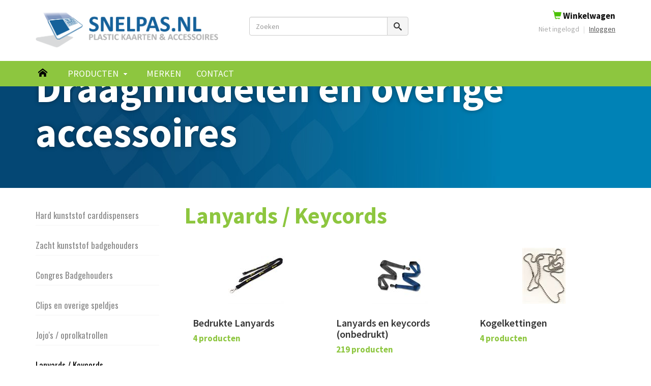

--- FILE ---
content_type: text/html; charset=utf-8
request_url: https://www.snelpas.nl/category/draagmiddelen-en-overige-accessoires/1/lanyards-keycords/51
body_size: 33644
content:
<!DOCTYPE html>
<html>
<head>

<meta name="viewport" content="user-scalable=no, width=device-width, initial-scale=1, maximum-scale=1">
<meta charset="utf-8" />
<title>
    
    Lanyards / Keycords |  Snelpas</title>

        <meta name="description" content="Kettingen en koorden bieden de mogelijkheid om de kaarthouder om uw nek te dragen.
De koorden worden vaak ook keycords of lanyards genoemd.&lt;br&gt;Onze lanyards kunnen natuurlijk ook bedrukt worden. Voor meer informatie betreffende het bedrukken van onze lanyards verzoeken wij u vriendelijk om contact met ons op te nemen." />

<meta name="WebsiteSpark" content="zpyLiYtpLB" /><link rel="shortcut icon" href="/favicon.ico"/>
<link rel="apple-touch-icon" href="/apple-touch-icon-precomposed.png"/>
<!--[if lt IE 9]><link href="/css/ltIE9-hacks.css" type="text/css" rel="stylesheet" /><![endif]-->    
    <!-- CSS -->
    <link href="/bootstrap/css/bootstrap.min.css" rel="stylesheet">

    <!-- IE10 viewport hack for Surface/desktop Windows 8 bug -->
    <link href="/bootstrap/assets/ie10-viewport-bug-workaround.css" rel="stylesheet">

    <!-- Custom styles for this template -->
    <link href="/Styles/custom.css?d=20200615" rel="stylesheet">
    <link href="/Styles/responsive.css" rel="stylesheet">

    <!-- fonts -->
    <link href="https://fonts.googleapis.com/css?family=Source+Sans+Pro:400,600,700" rel="stylesheet" />
    <link href="https://fonts.googleapis.com/css?family=Oswald" rel="stylesheet"/>

    <link href="/Styles/snelpas-icons.css" rel="stylesheet"> 

    <!-- plugins -->
    <link href="/Plugins/bootstrap.slider/bootstrap-slider.css" rel="stylesheet">
    <link href="/Plugins/jquery.fancybox/jquery.fancybox.css" rel="stylesheet">
    <link href="/Plugins/swiper/css/swiper.css" rel="stylesheet">

    <!-- JAVASCRIPT head -->
    <script src="https://maps.googleapis.com/maps/api/js?key=AIzaSyDlj93l6F0lfK1ZG-AV-sX8vf3u8zCb9xs" type="text/javascript"></script>

    
</head>
<body id="snelpas" class="category main-category sub-draagmiddelen-en-overige-accessoires subsub-1">

    <!-- header DESKTOP -->
    <header class="hidden-xs hidden-xxs">
        <div class="container">
            <div class="row">
                <div class="logo col-lg-4 col-md-4 col-sm-4">
                    <a href="/"><img src="/images/snelpas_logo_header_new.png" class="img-responsive" alt=""></a>
                </div>
                <div class="search col-lg-4 col-md-4 col-sm-4">


<form action="/catalogue/search" id="search" class="navbar-form navbar-right" method="get">
    <div class="input-group">
        <input name="q" id="keyword" type="text" class="form-control" placeholder="Zoeken">
        <span class="input-group-btn">
            <button class="btn btn-default" type="button"><i class="snelpas-icon-search"></i></button>
        </span>
    </div>
</form>



                </div>
                <div class="cart col-lg-4 col-md-4 col-sm-4 text-right">

                         <a href="javascript:alert('Please login first')"><i class="glyphicon glyphicon-shopping-cart"></i> Winkelwagen </a><br /> 



    Niet ingelogd <span class="divider">|</span>
<a class="inloggen" href="/account/LogOn?ReturnUrl=%2Fcategory%2Fdraagmiddelen-en-overige-accessoires%2F1%2Flanyards-keycords%2F51">Inloggen</a>
                    <!--
                    <a href="/shop/cart"><i class="glyphicon glyphicon-shopping-cart"></i> Winkelwagen <span class="divider">|</span> &#8364; 125,20</a><br />
                    <span class="welkom">Bart Bun&#233;</span> <span class="company">(Snelpas)</span> <a href="/Account/LogOff" class="uitloggen" title="Uitloggen">Uitloggen</a><br />
                        -->

                </div>
            </div>

        </div>
    </header>


    <!-- header MOBILE -->
    <header class="mobile visible-xs">
        <div class="container">
            <div class="row">
                <div class="menu col-xs-3">
                    <div id="nav-icon3">
                        <span></span>
                        <span></span>
                        <span></span>
                        <span></span>
                    </div>
                </div>
                <div class="logo col-xs-6 text-center">
                    <a href="/"><img src="/images/snelpas_logo_header_mobile_new.png" alt="Snelpas" /></a>
                </div>
                <div class="cart col-xs-3 text-right">

                        <a href="#"><i class="glyphicon glyphicon-shopping-cart"></i></a>

                </div>
            </div>
        </div>
    </header>


    <nav id="menu-mobile" style="display:none;">
        <ul class="nav navbar-nav col-sm-12">
            <li><a href="/">Home</a></li>
            <li><a href="/catalogue/products">Producten</a></li>
            <li><a href="/brands">Merken</a></li>
            <!--<li><a href="/toepassingen">Toepassingen</a></li>-->
            <li><a href="/contact">Contact</a></li>
                <li class="usersection"><a href="/account/logon">Inloggen</a></li>
        </ul>
    </nav>

    <!-- Static navbar -->
    <nav class="navbar">
        <div class="container">
            <div class="row">
                <div id="navbar">
                    <ul class="nav navbar-nav ">
                        <li class="active" id="home"><a href="/"><i class="snelpas-icon-home"></i></a></li>
                        <li><a href="javascript:void(0)" class="toggle-megamenu" id="toggle-megamenu-producten">Producten</a></li>
                        <li><a href="/brands">Merken</a></li>
                        <!--<li><a href="/toepassingen">Toepassingen</a></li>-->
                        <li><a href="/contact">Contact</a></li>
                    </ul>

                </div>
            </div><!--/.nav-collapse -->
        </div><!--/.container-fluid -->
    </nav>

    <!-- megamenu -->



<!-- start megamenu -->
<div class="megamenu collapse" id="megamenu-producten">
    <div class="container">

        <div class="row row-heading visible-xs">
            <div class="col-md-12"><h1>Products</h1></div>
        </div>

        <div class="row">


             <div class="col-lg-3 col-md-3 col-sm-3">

                        <h4><a href="/category/badges-kaarten-en-tags/2">Badges, kaarten en tags</a></h4>
                        <ul>
                                <li><a href="/category/badges-kaarten-en-tags/2/custom-logo-kaarten/143">Custom Logo Kaarten</a></li>
                                <li><a href="/category/badges-kaarten-en-tags/2/plastic-kaarten-creditcard-formaat/146">Plastic kaarten, creditcard formaat</a></li>
                                <li><a href="/category/badges-kaarten-en-tags/2/badgekaartjes-naambadges-etiketten/150">Badgekaartjes / Naambadges / Etiketten</a></li>
                                <li><a href="/category/badges-kaarten-en-tags/2/rfid-sleutelhangers-tags-en-polsbandjes/151">RFID sleutelhangers, tags en polsbandjes</a></li>
                                <li><a href="/category/badges-kaarten-en-tags/2/polsbandjes/43">Polsbandjes</a></li>
                        </ul>
                            <!-- SK: exception : when ID = 3 (apparatuur) THEN ADD id 6 (veiligheidsproducten) below -->

               </div>
             <div class="col-lg-3 col-md-3 col-sm-3">

                        <h4><a href="/category/draagmiddelen-en-overige-accessoires/1">Draagmiddelen en overige accessoires</a></h4>
                        <ul>
                                <li><a href="/category/draagmiddelen-en-overige-accessoires/1/hard-kunststof-carddispensers/154">Hard kunststof carddispensers</a></li>
                                <li><a href="/category/draagmiddelen-en-overige-accessoires/1/zacht-kunststof-badgehouders/155">Zacht kunststof badgehouders</a></li>
                                <li><a href="/category/draagmiddelen-en-overige-accessoires/1/congres-badgehouders/1">Congres Badgehouders</a></li>
                                <li><a href="/category/draagmiddelen-en-overige-accessoires/1/clips-en-overige-speldjes/6">Clips en overige speldjes</a></li>
                                <li><a href="/category/draagmiddelen-en-overige-accessoires/1/jojo-s-oprolkatrollen/5">Jojo&#39;s / oprolkatrollen</a></li>
                                <li><a href="/category/draagmiddelen-en-overige-accessoires/1/lanyards-keycords/51">Lanyards / Keycords</a></li>
                                <li><a href="/category/draagmiddelen-en-overige-accessoires/1/bagage-labels-en-accessoires/10">Bagage labels en accessoires</a></li>
                                <li><a href="/category/draagmiddelen-en-overige-accessoires/1/lijmdots/161">Lijmdots</a></li>
                                <li><a href="/category/draagmiddelen-en-overige-accessoires/1/opbergsystemen-en-verpakkingen/14">Opbergsystemen en verpakkingen</a></li>
                                <li><a href="/category/draagmiddelen-en-overige-accessoires/1/displays-prijskaart-houders-e-d/41">Displays / prijskaart houders e.d.</a></li>
                                <li><a href="/category/draagmiddelen-en-overige-accessoires/1/visite-of-creditcard-houders/136">Visite of Creditcard houders</a></li>
                                <li><a href="/category/draagmiddelen-en-overige-accessoires/1/cliptangen/9">Cliptangen</a></li>
                                <li><a href="/category/draagmiddelen-en-overige-accessoires/1/sleutelringen-en-toebehoren/39">Sleutelringen en toebehoren</a></li>
                        </ul>
                            <!-- SK: exception : when ID = 3 (apparatuur) THEN ADD id 6 (veiligheidsproducten) below -->

               </div>
             <div class="col-lg-3 col-md-3 col-sm-3">

                        <h4><a href="/category/kaartprinters/3">Kaartprinters</a></h4>
                        <ul>
                                <li><a href="/category/kaartprinters/3/kaartprinters/30">Kaartprinters</a></li>
                                <li><a href="/category/kaartprinters/3/supplies-voor-kaartprinters/23">Supplies voor kaartprinters</a></li>
                                <li><a href="/category/kaartprinters/3/edikio-price-tag-solutions/171">Edikio Price Tag Solutions</a></li>
                                <li><a href="/category/kaartprinters/3/id-card-software/158">ID Card Software</a></li>
                        </ul>
                            <!-- SK: exception : when ID = 3 (apparatuur) THEN ADD id 6 (veiligheidsproducten) below -->
                        <h4><a href="/category/kaartlezers-en-overig-apparatuur/4">Kaartlezers en overig apparatuur</a></h4>
                        <ul>
                                <li><a href="/category/kaartlezers-en-overig-apparatuur/4/rfid-cardreaders-writers/163">RFID Cardreaders &amp; Writers</a></li>
                                <li><a href="/category/kaartlezers-en-overig-apparatuur/4/magneetkaart-readers-writers/37">Magneetkaart Readers &amp; Writers</a></li>
                                <li><a href="/category/kaartlezers-en-overig-apparatuur/4/contact-smartcard-readers-writers/165">Contact SmartCard Readers &amp; Writers</a></li>
                                <li><a href="/category/kaartlezers-en-overig-apparatuur/4/evolis-signature-pads/172">Evolis Signature Pads</a></li>
                                <li><a href="/category/kaartlezers-en-overig-apparatuur/4/converters-netwerk-devices/90">Converters &amp; Netwerk Devices</a></li>
                        </ul>
                            <!-- SK: exception : when ID = 3 (apparatuur) THEN ADD id 6 (veiligheidsproducten) below -->
                        <h4><a href="/category/veiligheidsproducten/6">Veiligheidsproducten</a></h4>
                        <ul>
                                <li><a href="/category/veiligheidsproducten/6/transport-beveiliging-en-verzegelingen/169">Transport beveiliging en verzegelingen</a></li>
                        </ul>
                            <!-- SK: exception : when ID = 3 (apparatuur) THEN ADD id 6 (veiligheidsproducten) below -->

               </div>
             <div class="col-lg-3 col-md-3 col-sm-3">

                        <h4><a href="/category/schoonmaak-hygiene/5">Schoonmaak &amp; Hygi&#235;ne</a></h4>
                        <ul>
                                <li><a href="/category/schoonmaak-hygiene/5/reinigingskaarten-voor-kaartlezers/20">Reinigingskaarten voor kaartlezers</a></li>
                                <li><a href="/category/schoonmaak-hygiene/5/reinigingskaarten-voor-bankbiljet-invoer/27">Reinigingskaarten voor bankbiljet invoer</a></li>
                                <li><a href="/category/schoonmaak-hygiene/5/reinigingskaarten-voor-overige-toepassingen/26">Reinigingskaarten voor overige toepassingen</a></li>
                                <li><a href="/category/schoonmaak-hygiene/5/complete-reinigingsets-voor-verschillende-toepassingen/70">Complete Reinigingsets voor verschillende toepassingen</a></li>
                                <li><a href="/category/schoonmaak-hygiene/5/air-dusters/73">Air Dusters</a></li>
                                <li><a href="/category/schoonmaak-hygiene/5/reinigingsmiddelen-voor-betaalapparatuur/21">Reinigingsmiddelen voor betaalapparatuur</a></li>
                                <li><a href="/category/schoonmaak-hygiene/5/reinigingsproducten-voor-kantoor/28">Reinigingsproducten voor kantoor</a></li>
                                <li><a href="/category/schoonmaak-hygiene/5/reinigingsdoekjes-en-overige-accessoires/29">Reinigingsdoekjes en overige accessoires</a></li>
                                <li><a href="/category/schoonmaak-hygiene/5/reinigingsmiddel-voor-brillen-en-optische-lenzen-e-d/40">Reinigingsmiddel voor brillen en optische lenzen e.d.</a></li>
                                <li><a href="/category/schoonmaak-hygiene/5/technical-sprays/153">Technical Sprays</a></li>
                                <li><a href="/category/schoonmaak-hygiene/5/miller-stephenson-producten/57">Miller Stephenson Producten</a></li>
                        </ul>
                            <!-- SK: exception : when ID = 3 (apparatuur) THEN ADD id 6 (veiligheidsproducten) below -->

               </div>

        </div>
    </div>
</div>
<!--  end megamenu -->



<!--
    
<div class="col-lg-3 col-md-3 col-sm-3">

                hello world

                <h4>Kaarten &amp; accessoires </h4>
                <ul>
                    <li><a href="/category/kaarten-accessoires/1/pvc-passen-en-kartonnen-badges/53">PVC passen en kartonnen badges</a></li>
                    <li><a href="/category/kaarten-accessoires/1/rfid-proximity-chip/71">Mifare, Proximity &amp; Chip</a></li>
                    <li><a href="/category/kaarten-accessoires/1/congressen-evenementen/48">Congressen &amp; Evenementen</a></li>
                    <li><a href="/category/kaarten-accessoires/1/badgehouders-carddispensers/45">Badgehouders &amp; Carddispensers</a></li>
                    <li><a href="/category/kaarten-accessoires/1/clips-en-overige-speldjes/6">Clips en overige speldjes</a></li>
                    <li><a href="/category/kaarten-accessoires/1/jojo-s-oprolkatrollen/5">Jojo's / oprolkatrollen</a></li>
                    <li><a href="/category/kaarten-accessoires/1/lanyards-en-keycords/51">Lanyards en Keycords</a></li>
                    <li><a href="/category/kaarten-accessoires/1/kofferlabels-en-kofferlabelriempjes/10">Kofferlabels en kofferlabelriempjes</a></li>
                    <li><a href="/category/kaarten-accessoires/1/visite-of-creditcard-houders/136">Visite of Creditcard houders</a></li>
                    <li><a href="/category/kaarten-accessoires/1/opbergsystemen-en-verpakkingen/14">Opbergsystemen en verpakkingen</a></li>
                    <li><a href="/category/kaarten-accessoires/1/cliptangen/9">Cliptangen</a></li>
                    <li><a href="/category/kaarten-accessoires/1/sleutelringen-sleutelkluisjes/39">Sleutelringen / sleutelkluisjes</a></li>
                    <li><a href="/category/kaarten-accessoires/1/polsbandjes/43">Polsbandjes </a></li>
                </ul>
            </div>
            <div class="col-lg-3 col-md-3 col-sm-3">
                <h4>Apparatuur</h4>
                <ul>
                    <li><a href="/category/apparatuur/3/kaartprinters-per-soort/30">Kaartprinters per soort</a></li>
                    <li><a href="/category/apparatuur/3/supplies-voor-kaartprinters/23">Supplies voor kaartprinters</a></li>
                    <li><a href="/category/apparatuur/3/kaartlezers-schrijvers/74">Kaartlezers / schrijvers</a></li>
                    <li><a href="/category/apparatuur/3/converters-netwerk-devices/90">Converters &amp; Netwerk Devices</a></li>
                </ul>
            </div>
            <div class="col-lg-3 col-md-3 col-sm-3">
                <h4>Categorie</h4>
                <ul>
                    <li><a href="/category/veiligheidsproducten/6/transport-beveiliging/95">Transport Beveiliging</a></li>
                    <li><a href="/category/veiligheidsproducten/6/veiligheidssignalisatie/100">Veiligheidssignalisatie</a></li>
                    <li><a href="/category/veiligheidsproducten/6/leidingmarkering/117">Leidingmarkering</a></li>
                    <li><a href="/category/veiligheidsproducten/6/lockout-tagout/119">Lockout &amp; Tagout</a></li>
                    <li><a href="/category/veiligheidsproducten/6/logistieke-identificatie/122">Logistieke Identificatie</a></li>


                </ul>
            </div>
            <div class="col-lg-3 col-md-3 col-sm-3">
                <h4>Categorie</h4>
                <ul>
                    <li><a href="/category/schoonmaak-hygiene/5/elixclean-producten/56">ElixClean Producten</a></li>
                    <li><a href="/category/schoonmaak-hygiene/5/miller-stephenson-producten/57">Miller Stephenson Producten</a></li>
                    <li><a href="/category/schoonmaak-hygiene/5/am-denmark-producten/97">AM Denmark Producten</a></li>

                </ul>
            </div>
    
    -->
    <!-- body -->

    



    <!-- CATGEORY BANNER -->
    <div class="content-wrapper-categorybanner" style="background: url('/images/headers/header_bg_02.jpg');">
        <div class="container">

          
            <h1> Draagmiddelen en overige accessoires</h1>

        </div>
    </div>

<div class="content-wrapper content-wrapper-products padding-top-and-bottom">
    <div class="container">

        <div class="row">
            <div class="filters col-lg-3 col-md-3 col-sm-3 col-xs-12">

                <!-- FILTERS -->

                            <!-- groep MET  subs -->
                            <h3 class=""><a href="/category/draagmiddelen-en-overige-accessoires/1/hard-kunststof-carddispensers/154">Hard kunststof carddispensers </a></h3>
                            <ul id="subgroep-hard-kunststof-carddispensers" style="display: none;">
                                   
                                        <li ><a href="/category/hard-kunststof-carddispensers/1/draagbare-dichte-carddispensers/4">Draagbare dichte carddispensers</a></li>
                                        <li ><a href="/category/hard-kunststof-carddispensers/1/draagbare-open-carddispensers/2">Draagbare open carddispensers</a></li>
                                        <li ><a href="/category/hard-kunststof-carddispensers/1/carddispensers-handmodel/3">Carddispensers, handmodel</a></li>
                                        <li ><a href="/category/hard-kunststof-carddispensers/1/anti-skim-carddispensers/49">Anti-skim carddispensers</a></li>
                                        <li ><a href="/category/hard-kunststof-carddispensers/1/overige-hard-kunststof-kaarthouders/177">Overige hard kunststof kaarthouders</a></li>
                            </ul>
                            <!-- groep MET  subs -->
                            <h3 class=""><a href="/category/draagmiddelen-en-overige-accessoires/1/zacht-kunststof-badgehouders/155">Zacht kunststof badgehouders </a></h3>
                            <ul id="subgroep-zacht-kunststof-badgehouders" style="display: none;">
                                   
                                        <li ><a href="/category/zacht-kunststof-badgehouders/1/flexibele-badgehouders-draagbaar/12">Flexibele badgehouders (draagbaar)</a></li>
                                        <li ><a href="/category/zacht-kunststof-badgehouders/1/armband-badgehouders/156">Armband badgehouders</a></li>
                                        <li ><a href="/category/zacht-kunststof-badgehouders/1/card-etuis-handmodel/157">Card etuis (handmodel)</a></li>
                                        <li ><a href="/category/zacht-kunststof-badgehouders/1/badgehouders-voor-in-de-auto/42">Badgehouders voor in de auto</a></li>
                            </ul>
                            <h3 class=""><a href="/category/draagmiddelen-en-overige-accessoires/1/congres-badgehouders/1">Congres Badgehouders </a></h3>
                            <!-- groep MET  subs -->
                            <h3 class=""><a href="/category/draagmiddelen-en-overige-accessoires/1/clips-en-overige-speldjes/6">Clips en overige speldjes </a></h3>
                            <ul id="subgroep-clips-en-overige-speldjes" style="display: none;">
                                   
                                        <li ><a href="/category/clips-en-overige-speldjes/1/badgeclips/50">Badgeclips</a></li>
                                        <li ><a href="/category/clips-en-overige-speldjes/1/zelfklevende-speldjes-en-magneten/13">Zelfklevende speldjes en magneten</a></li>
                            </ul>
                            <!-- groep MET  subs -->
                            <h3 class=""><a href="/category/draagmiddelen-en-overige-accessoires/1/jojo-s-oprolkatrollen/5">Jojo&#39;s / oprolkatrollen </a></h3>
                            <ul id="subgroep-jojo-s-oprolkatrollen" style="display: none;">
                                   
                                        <li ><a href="/category/jojo-s-oprolkatrollen/1/kunststof-jojo-s/138">Kunststof jojo&#39;s</a></li>
                                        <li ><a href="/category/jojo-s-oprolkatrollen/1/luxe-design-jojo-s/139">Luxe design jojo&#39;s</a></li>
                                        <li ><a href="/category/jojo-s-oprolkatrollen/1/metalen-en-extra-sterke-jojo-s/140">Metalen en extra sterke jojo&#39;s</a></li>
                                        <li ><a href="/category/jojo-s-oprolkatrollen/1/lanyard-jojo-combinatie/141">Lanyard-jojo combinatie</a></li>
                            </ul>
                            <!-- groep MET  subs -->
                            <h3 class="active"><a href="/category/draagmiddelen-en-overige-accessoires/1/lanyards-keycords/51">Lanyards / Keycords </a></h3>
                            <ul id="subgroep-lanyards-keycords" style="display: block;">
                                   
                                        <li ><a href="/category/lanyards-keycords/1/bedrukte-lanyards/130">Bedrukte Lanyards</a></li>
                                        <li ><a href="/category/lanyards-keycords/1/lanyards-en-keycords-onbedrukt/7">Lanyards en keycords (onbedrukt)</a></li>
                                        <li ><a href="/category/lanyards-keycords/1/kogelkettingen/52">Kogelkettingen</a></li>
                                        <li ><a href="/category/lanyards-keycords/1/extra-accessoires/134">Extra accessoires</a></li>
                            </ul>
                            <h3 class=""><a href="/category/draagmiddelen-en-overige-accessoires/1/bagage-labels-en-accessoires/10">Bagage labels en accessoires </a></h3>
                            <h3 class=""><a href="/category/draagmiddelen-en-overige-accessoires/1/lijmdots/161">Lijmdots </a></h3>
                            <h3 class=""><a href="/category/draagmiddelen-en-overige-accessoires/1/opbergsystemen-en-verpakkingen/14">Opbergsystemen en verpakkingen </a></h3>
                            <h3 class=""><a href="/category/draagmiddelen-en-overige-accessoires/1/displays-prijskaart-houders-e-d/41">Displays / prijskaart houders e.d. </a></h3>
                            <h3 class=""><a href="/category/draagmiddelen-en-overige-accessoires/1/visite-of-creditcard-houders/136">Visite of Creditcard houders </a></h3>
                            <h3 class=""><a href="/category/draagmiddelen-en-overige-accessoires/1/cliptangen/9">Cliptangen </a></h3>
                            <h3 class=""><a href="/category/draagmiddelen-en-overige-accessoires/1/sleutelringen-en-toebehoren/39">Sleutelringen en toebehoren </a></h3>
            
            </div>
            <div class="col-lg-9 col-md-9 col-sm-9 col-xs-12">

                <!-- PRODUCTS-->

                <h1 class="custom">Lanyards / Keycords</h1>



                    <!-- subgroepen -->
                        <div class="subgroup-summary col-md-4 col-sm-4 col-xs-6">
                            <article onclick="window.location.href = '/category/draagmiddelen-en-overige-accessoires/1/bedrukte-lanyards/130'">
                                <div class="image">
                                    <div class="photoframe" style="background: #FFF url(/medialibrary/image/f32dc4e7-53f9-47c3-a2e3-d701429e19df/160/110/lanyard-tubular-bedrukt..jpg) no-repeat 50% 50%">
                                        <a href="/category/draagmiddelen-en-overige-accessoires/1/bedrukte-lanyards/130">
                                            <img width="190" height="125" alt="" src="/images/overlay.gif" />
                                        </a>
                                    </div>
                                </div>
                                <div class="text">
                                    <h3>Bedrukte Lanyards </h3> 


                                        <h4 class="aantalproducten">4 producten</h4>
                                    
                                </div>
                            </article>
                        </div>
                        <div class="subgroup-summary col-md-4 col-sm-4 col-xs-6">
                            <article onclick="window.location.href = '/category/draagmiddelen-en-overige-accessoires/1/lanyards-en-keycords-onbedrukt/7'">
                                <div class="image">
                                    <div class="photoframe" style="background: #FFF url(/medialibrary/image/69c38db8-1f32-487d-ac3b-b53606ec3648/160/110/recycled-pet-lanyard-met-kunststof-haak-10-mm-breed..jpg) no-repeat 50% 50%">
                                        <a href="/category/draagmiddelen-en-overige-accessoires/1/lanyards-en-keycords-onbedrukt/7">
                                            <img width="190" height="125" alt="" src="/images/overlay.gif" />
                                        </a>
                                    </div>
                                </div>
                                <div class="text">
                                    <h3>Lanyards en keycords (onbedrukt) </h3> 


                                        <h4 class="aantalproducten">219 producten</h4>
                                    
                                </div>
                            </article>
                        </div>
                        <div class="subgroup-summary col-md-4 col-sm-4 col-xs-6">
                            <article onclick="window.location.href = '/category/draagmiddelen-en-overige-accessoires/1/kogelkettingen/52'">
                                <div class="image">
                                    <div class="photoframe" style="background: #FFF url(/medialibrary/image/8b8b8abb-4426-42d7-81cc-a30118406555/160/110/KET079-15.jpg) no-repeat 50% 50%">
                                        <a href="/category/draagmiddelen-en-overige-accessoires/1/kogelkettingen/52">
                                            <img width="190" height="125" alt="" src="/images/overlay.gif" />
                                        </a>
                                    </div>
                                </div>
                                <div class="text">
                                    <h3>Kogelkettingen </h3> 


                                        <h4 class="aantalproducten">4 producten</h4>
                                    
                                </div>
                            </article>
                        </div>
                        <div class="subgroup-summary col-md-4 col-sm-4 col-xs-6">
                            <article onclick="window.location.href = '/category/draagmiddelen-en-overige-accessoires/1/extra-accessoires/134'">
                                <div class="image">
                                    <div class="photoframe" style="background: #FFF url(/medialibrary/image/3138dc18-c372-41a2-a17f-9b4b805e9d65/160/110/KET109-00..jpg) no-repeat 50% 50%">
                                        <a href="/category/draagmiddelen-en-overige-accessoires/1/extra-accessoires/134">
                                            <img width="190" height="125" alt="" src="/images/overlay.gif" />
                                        </a>
                                    </div>
                                </div>
                                <div class="text">
                                    <h3>Extra accessoires </h3> 


                                        <h4 class="aantalproducten">12 producten</h4>
                                    
                                </div>
                            </article>
                        </div>
            </div>


        </div>



    </div>
</div>






    <!-- footer -->

<footer>
    <div class="container">
        <div class="row">
            <div class="col-lg-3 col-md-3 col-sm-6 col-xs-12">
                <h4>Company</h4>
                <p>
                    <strong>Snelpas Business Service B.V.</strong><br />
                    Industrieweg 15<br />
                    1271 AJ Huizen<br />
                    Tel. +31 (0)35 523 80 18<br />
                    <!--Fax +31 (0)35 525 98 96-->
                </p>

            </div>
            <div class="col-lg-3 col-md-3 col-sm-6 col-xs-12">
                <h4>Features</h4>
                <ul>
                    <li><a href="/brands">Merken</a></li>
                    <!--<li><a href="/toepassingen">Toepassingen</a></li>-->
                    <li><a href="/privacy">Privacy</a></li>
                    <li><a href="/contact">Contact</a></li>
                    <li><a href="/downloads/AV_Snelpas.pdf" target="_blank;">Algemene Voorwaarden</a></li>
                </ul>

            </div>
            <div class="col-lg-3 col-md-3 col-sm-6 col-xs-12">
                    <h4>Bestellen</h4>
                    <p>
                        Bestaande debiteuren <br />
                        kunnen online bestellen. <br />
                        <a href="/contact/aanvraag">Vraag een klantnummer aan.</a>
                    </p>
            </div>
            <div class="col-lg-3 col-md-3 col-sm-6 col-xs-12">
                <h4>Credits</h4>
                <p>
                    &#169; 2026 Snelpas <br />
                    Site by <a href="https://www.iconum.com" target="_blank" style="text-decoration: none;">Iconum e-Commerce</a> 
                </p>

            </div>
        </div>
    </div> <!-- /container -->
</footer>

    


    <div id="modal-overlay"></div>

    <!-- Bootstrap core JavaScript
    ================================================== -->
    <!-- Placed at the end of the document so the pages load faster -->
    <script src="https://ajax.googleapis.com/ajax/libs/jquery/1.12.4/jquery.min.js"></script>
    <script>window.jQuery || document.write('<script src="../../assets/js/vendor/jquery.min.js"><\/script>')</script>
    <script src="/bootstrap/js/bootstrap.min.js"></script>
    <!-- IE10 viewport hack for Surface/desktop Windows 8 bug -->
    <script src="/bootstrap/assets/ie10-viewport-bug-workaround.js"></script>

    <!-- plugins -->
    <script src="/Plugins/bootstrap.slider/bootstrap-slider.js"></script>
    <script src="/Plugins/jquery.fancybox/jquery.fancybox.js"></script>
    <script src="/Plugins/swiper/js/swiper.js"></script>

    <script src="/Scripts/linq.min.js"></script>
    <script src="/Plugins/jquery-ui-1.11.0.custom/jquery-ui.js"></script>

    <!-- custom -->
    <script src="/Scripts/custom.js"></script>
    <script src="/Scripts/custom_ondocumentready.js"></script>

    <!-- analytics -->
    <script src="/Scripts/google-analytics-snelpas.js"></script>
    <script src="http://www.google-analytics.com/ga.js"></script>

    <!-- validation -->
    <script src="/Scripts/jquery.validate.min.js" type="text/javascript"></script>
    <script src="/Scripts/jquery.validate.unobtrusive.min.js" type="text/javascript"></script>

    

</body>
</html>


--- FILE ---
content_type: text/css
request_url: https://www.snelpas.nl/Styles/custom.css?d=20200615
body_size: 30556
content:


html {
	height: 100%;
}

body {
  background: #fff;
  height: 100%;
  font-family: 'Source Sans Pro', arial, sans-serif; 

}


/* HEADER */

header 											{ background: #fff; height: 120px;  }
header .container								{  }

header .logo									{ padding-top: 20px;  }
header .logo a									{ display: block; }

header .search									{ padding-top: 25px;  }
header .search form 							{ width: 100%; }
header .search form .input-group				{ width: 100%; }
header .search form input 						{ width: 80%; height: 37px; }
header .search form button.btn                  { background: #f5f5f5; height: 37px; }
header .search form button.btn i                { display: block; top: 2px; }

header .cart									{ padding-top: 20px; line-height: 25px; color: #aaa; }
header .cart a									{ color: #111; font-size: 17px; font-weight: bold; line-height: 23px; }
header .cart a i								{ font-size: 17px; color: #4bc103; }
header .cart a:hover							{ text-decoration: none; color: #4bc103; }
header .cart .divider							{ color: #ddd; padding: 0 5px 0 5px; }
header .cart .vragengeenvragen					{ color: #ccc; font-size: 14px; }
header .cart .welkom 							{ color: #070815; font-size: 14px;  }
header .cart .company 							{ color: #070815; font-size: 14px; padding-left: 5px; }
header .cart a.inloggen							{ color: #555; font-size: 14px; font-weight: normal; text-decoration: underline; }
header .cart a.inloggen:hover					{ text-decoration: none; }
header .cart a.uitloggen 						{ font-size: 14px; padding-left: 5px;font-weight: normal; text-decoration: underline; }
header .cart a.mijnaccount 						{ font-size: 14px; padding-left: 5px;font-weight: normal; text-decoration: underline; }
 


/* SEARCH autocomplete */

.ui-autocomplete-loading
{
    background: white url('/images/ui-anim_basic_16x16.gif') 95% 10px no-repeat;
}

ul.ui-autocomplete                              { display: block !important; margin: 0; padding: 0; width: 270px; background: #fff; list-style: none; z-index: 9999; border-left: 1px solid #ddd; border-right: 1px solid #ddd; }
ul.ui-autocomplete li                           { border-bottom: 1px solid #ddd; padding: 5px 0 5px 0; }
ul.ui-autocomplete li a                         { cursor: pointer; }
ul.ui-autocomplete li a:hover                   { text-decoration: none; }
ul.ui-autocomplete li:hover                     { background: #f5f5f5; }
ul.ui-autocomplete li a div.image-small         { position: absolute; left: 5px; border: 1px solid #ddd; }
ul.ui-autocomplete li a div.text                { width: 220px; margin-left: 45px; padding-right: 10px; }


/* NAVBAR */

.navbar											{ background: #8dc63f; position: relative; border: 0; border-radius: 0; z-index: 200; margin-bottom: 0; }
.navbar .row 									{  }
.navbar ul										{ margin: 0; padding: 0; }
.navbar ul li									{  }
.navbar ul li a									{ font-family: 'Source Sans Pro', arial, sans-serif; color: #fff; font-weight: 400; font-style: normal; font-size: 18px; line-height: 50px; padding-top: 0; padding-bottom: 0; text-transform: uppercase; }
.navbar ul li a:hover							{ color: #000; background: none; }
.navbar ul li a:focus 							{ background: none; }
.navbar ul li a.toggle-megamenu					{ background: url('../images/icon_dropdown_white.png') no-repeat 85% 50%; padding-right: 40px;}
.navbar ul li a.toggle-megamenu:hover			{ background-image: url('../images/icon_dropdown.png'); }
.navbar ul li a.toggle-megamenu-active			{ color: #000; background-image: url('../images/icon_dropdown_up.png'); z-index: 200;  }
.navbar ul li a.toggle-megamenu-active:hover	{ color: #000; background-image: url('../images/icon_dropdown_up.png'); }
.navbar ul li#home a							{ padding-left: 20px; padding-right: 25px;  }
.navbar ul li.active a							{ color: #000; }

.navbar #search									{ margin-right: 15px; }
.navbar #search input							{ height: 34px; }
.navbar #search button							{ height: 34px; background: #4a6cae; color: #fff; border-color: #6785be; }


/* MEGAMENU */

.megamenu										{ display: none; position: absolute; z-index: 200; top: 170px; width: 100%; border-top: none; }
.megamenu .container							{ background: #fff; box-shadow: 0px 5px 8px rgba(0, 0, 0, 0.3);  padding: 15px 0 40px 0; }

.megamenu h4									{ padding: 0 0 0 25px; font-weight: bold; }
.megamenu ul									{ padding: 0 15px 15px 25px; margin: 0 0 5px 0; color: #aaa; list-style: none; }
.megamenu ul li									{ margin: 0 0 8px 0; }
.megamenu ul li a								{ color: #000; }
.megamenu ul li a:hover							{ color: #2a84d8; text-decoration: underline; }
.megamenu ul li a span.nrofresults				{ }

.megamenu .col-megamenu                         { float: left; width: 20%; position: relative; min-height: 1px; padding-right: 15px; padding-left: 15px; }

/* PRODUCT MEGAMENU MOBILE */

body.sub-products .megamenu                     { display: block; position: relative; top:auto; }
body.sub-products .megamenu h1                  { padding-left: 0px; padding-top: 25px; margin: 0; padding-bottom: 0; }
body.sub-products .megamenu ul                  { margin-bottom: 0; padding-left: 0; }
body.sub-products .megamenu ul:last-child       { margin-bottom: 25px; }
body.sub-products .megamenu h4                  { padding-top: 15px; padding-left: 0; }


/* h1 h2 h3 */

h1								{ font-family: 'Source Sans Pro', arial, sans-serif; margin: 0 0 15px 0; font-size: 45px; color: #8dc63f; font-weight: 700;  }
h1.extramargin					{ margin-bottom: 40px; }

h2                              { font-family: 'Source Sans Pro', arial, sans-serif; font-weight: 700; color: #aaa; font-size: 24px; text-transform: uppercase; margin: 0 0 15px 0; }

p.lead 							{ color: #555; padding: 0 0 20px 0;  }

/* BUTTONS LINKS */

.btn                                                            { font-size: 16px; }
.btn-with-icon                                                  { font-size: 17px; }
.btn-with-icon i                                                { margin-right: 4px; }


a.btn-shopnow, a.btn-shopnow:focus, a.btn-shopnow:active		{ background: #7db23e; color: #fff; }
a.btn-shopnow:hover												{ background: #99cc00; color: #fff; }

.btn-addtocart, .btn-addtocart:focus, .btn-addtocart:active		{ background: #7db23e; color: #fff; font-size: 20px; padding: 10px 20px 10px 20px; }
.btn-addtocart:hover											{ background: #8fc351; color: #fff; }
.btn-addtocart i.glyphicon										{ color: #fff; }

a.btn-default													{ background: #fafafa; }

.btn-success-big                                                { font-size: 18px; }


/* SHARED */
.padding-top-and-bottom											{ padding-top: 40px; padding-bottom: 40px; }


/* MODAL */

#modal-overlay													{ display: none; top: 1px; left: 1px; width: 100%; height: 100%; background: rgba(0,0,0,0.1); position: fixed; z-index: 100; }



/* HOME BANNER */

.content-wrapper-banners 											{ margin-bottom: 15px; border-top: 1px solid #eee; }
.content-wrapper-banners .carousel .item .carousel-caption			{ text-align: left; top: 25%; width: 50%;  }
.content-wrapper-banners .carousel .item h1 						{ font-size: 100px; line-height: 80px; color: #fff; margin: 0; }
.content-wrapper-banners .carousel .item h2							{ font-size: 45px; color: #8dc63f; margin: 0 0 10px 0;  }
.content-wrapper-banners .carousel .item a.btn 						{ background: #02436e; color: #fff; font-size: 16px; border-color: rgba(255,255,255,0.2); }

/* mobile off */
.content-wrapper-banner-mobile								{ display: none; }


/* HOMEBLOCKS */

.content-wrapper-homeblocks 								{ background: #fff; padding: 0 0 50px 0; }
.content-wrapper-homeblocks .homeblock						{ cursor: pointer; margin-bottom: 30px; }
.content-wrapper-homeblocks .homeblock article				{ border: 1px solid #f5f5f5; border-radius: 5px; box-shadow: 0px 0px 2px rgba(0,0,0,0.1); border-top: 4px solid #8dc63f; }
.content-wrapper-homeblocks .homeblock article:hover		{ border: 1px solid #eee; box-shadow: 0px 0px 5px rgba(0,0,0,0.1); border-top: 4px solid #005a9c;  }
.content-wrapper-homeblocks .homeblock article .image		{ position: relative; }
.content-wrapper-homeblocks .homeblock article .image img	{ width: 100%; height: auto;  }
.content-wrapper-homeblocks .homeblock article .text 		{ height: 120px; padding: 0 15px 0 15px; }
.content-wrapper-homeblocks .homeblock h3					{ font-size: 30px; font-weight: bold; margin: 5px 0 5px 0; color: #005a9c; }
.content-wrapper-homeblocks .homeblock h4					{ color: #8dc63f; }


/* MERKEN */

.content-wrapper-merken										{ position: relative; padding-bottom: 80px; }
.content-wrapper-merken .logo-colorize						{ cursor: pointer;  }
.content-wrapper-merken .logo-colorize img					{  }

.item-brand                                                  { border: 1px solid #ddd; margin-bottom: 25px; border-radius: 5px; padding: 10px; }
.item-brand .image                                          { text-align: center; }
.item-brand .text                                           { text-align: center; color: #aaa; }
.item-brand:hover                                           { border-color: #333; }

/* TOEPASSINGEN */

.toepassing-summary                                             { }
.toepassing-summary article                                     { border-radius: 4px; background: #f5f5f5; }
.toepassing-summary article .image img                          { border-radius: 4px 4px 0 0; }
.toepassing-summary article .image img:hover                    { opacity: 0.9; }
.toepassing-summary article .text                               { padding: 25px; }
.toepassing-summary article .text h3                            { margin: 0 0 15px 0; font-weight: bold; }
.toepassing-summary article .text h3 a                          { color: #000; }
.toepassing-summary article .text h3 a:hover                    { color: #555; text-decoration: none; }

/* BREADCRUMBS */

.content-wrapper-breadcrumbs, breadcrumbs                       { background: #fafafa; margin-bottom: 30px; color: #999; font-size: 14px; line-height: 40px; border-bottom: 1px solid #eee; }
.content-wrapper-breadcrumbs a, .breadcrumbs a 	 			    { line-height: 40px; color: #999; display: inline-block; }
.content-wrapper-breadcrumbs .divider, .breadcrumbs .divider    { color: #ccc; padding: 0 5px 0 5px;  font-size: 12px; }


/* CONTENT WRAPPERS */

.content-wrapper                                            {  }
.content-wrapper-white										{ background: #fff; }
.content-wrapper-lightgrey									{ background: #f5f5f5; }

.content-wrapper-text										{ padding-top: 50px; }
.content-wrapper-text h2									{ margin: 0 0 30px 0; }
.content-wrapper-text p										{ line-height: 30px; }



/* PRODUCTLABELS */

.productlabel 						{ position: absolute; top: 5px; left: 5px; z-index: 10; }
.productlabel span 					{ background: #333; color: #fff; display: inline-block; padding: 3px 5px; }
.productlabel-handig span 			{ background: #cc0000;  }
.productlabel-new span 				{ background: #ffcc00;  }
.productlabel-classic span 			{ background: #24427b; }


.sticker							{ position: absolute; top: 10px; left: 10px; z-index: 10; }
.sticker img 						{ width: 50px !important; }


/* CATEGORY HEADER */

.content-wrapper-categorybanner 							{ height: 200px; position: relative; top: 0px; }
.content-wrapper-categorybanner .row 						{ }
.content-wrapper-categorybanner h1							{ bottom: 50px; color: #fff; position: absolute; font-size: 80px; text-shadow: 0px 0px 10px rgba(0,0,0,0.4); }



/* PRODUCT OVERVIEW */

.content-wrapper-products										{ padding: 30px 0 80px 0; }

.content-wrapper-products .chapter-content						{ padding: 0 0 10px 0; margin-bottom: 20px;   }
.content-wrapper-products .chapter-content h2					{ margin: 5px 0 5px 0; font-size: 30px; font-weight: bold; }
.content-wrapper-products .chapter-content p 					{ color: #888; }	

.content-wrapper-products .filters 								{ padding-top: 15px; }
.content-wrapper-products .filters h3							{ font-size: 17px; margin: 30px 20px 10px 0; font-family: 'Oswald', sans-serif; padding-bottom: 10px; border-bottom: 1px solid #f5f5f5; }
.content-wrapper-products .filters h3 a							{ color: #888;  }

.content-wrapper-products .filters h3 a:hover, .content-wrapper-products .filters h3 a:focus, .content-wrapper-products .filters h3 a:active { text-decoration: none; }
.content-wrapper-products .filters h3 a:hover 					{ color: #000; }

.content-wrapper-products .filters h3:first-child				{ margin-top: 0; }
.content-wrapper-products .filters h3.active a					{ color: #000; }
.content-wrapper-products .filters ul							{ list-style: none; margin: 0 0 35px 0; padding: 0;  }
.content-wrapper-products .filters ul li						{ margin: 0 0 5px 0; }
.content-wrapper-products .filters ul li a						{ background: url('../images/icon_radio.png') 0 50% no-repeat; padding: 0 0 0 20px; color: #888; }
.content-wrapper-products .filters ul li a:hover				{ background-image: url('../images/icon_radio_hover.png'); color: #333; }
.content-wrapper-products .filters ul li#selected a				{ background-image: url('../images/icon_radio_selected.png'); font-weight: 700; color: #000; }

.content-wrapper-products .filters ul li a.toggle-extrafilters	{ color: #aaa; font-size: 12px; }
.content-wrapper-products .filters ul li.meer a					{ background: url('../images/icon_more.png') no-repeat 100% 1px; padding: 0 17px 0 0; }

.content-wrapper-products .filters ul li.minder 				{ display: none; }
.content-wrapper-products .filters ul li.extra 					{ display: none; }
.content-wrapper-products .filters ul.expanded li.extra 		{ display: block; }
.content-wrapper-products .filters ul.expanded li.meer 			{ display: none; }
.content-wrapper-products .filters ul.expanded li.minder		{ display: block; }
.content-wrapper-products .filters ul.expanded li.minder a		{ background-image: url('../images/icon_less.png');  }

.content-wrapper-products .filters .slider						{ margin-left: 10px; }

.results-sorting												{ padding-bottom: 15px; color: #999; font-size: 13px; }
.results-sorting a												{ color: #2a84d8; }
.results-sorting a.sorting										{ }
.results-sorting a.sorting-active								{ font-weight: 700; }


.content-wrapper-products .intro                                { border-bottom: 1px dotted #ddd; padding-bottom: 25px; margin-bottom: 15px; }
.content-wrapper-products .intro h1                             { display: none; }
.content-wrapper-products .intro .photoframe                    { float: right; border: 1px solid #ddd; display: inline-block; margin: 0 0 0 20px; }
.content-wrapper-products .intro .photoframe img                { margin: 5px; }

.content-wrapper-products .products								{ padding-top: 25px; margin-bottom: 20px; }
.content-wrapper-products article 								{ padding-top: 15px; border: 1px solid #fff; border-bottom: 1px solid #eee; margin-bottom: 20px;}

.content-wrapper-products article .image						{ background-size: contain; background-position: 50% 50%; background-repeat: no-repeat; position: relative; }
.content-wrapper-products article .image .photoframe            { background-position: 50% 50%; background-size: contain; background-repeat: no-repeat; }

.content-wrapper-products article .text							{ height: 140px; padding-right: 15px; }
.content-wrapper-products article .text h3						{ font-weight: 600; font-size: 20px; }
.content-wrapper-products article .text h4						{ color: #8dc63f; font-weight: bold; font-size: 17px; }
.content-wrapper-products article .text .link					{ display: none; }

.content-wrapper-products article:hover							{ box-shadow: 0px 0px 5px rgba(0,0,0,0.1); margin-left: -8px; padding-left: 8px; margin-right: -8px; padding-right: 8px; cursor: pointer; border: 1px solid #fff;  }
.content-wrapper-products article:hover	.text .link				{ display: block; }


.content-wrapper-products .basisartikel article .text                 { height: 120px; }
.content-wrapper-products .basisartikel article .image .photoframe    { float: none; width: 100%; border: none; }


/* SUMMARY */

.summary-centered												{ }
.summary-centered article										{ display: inline-block; float: none; }


/* BASIS ARTIKEL */

.content-wrapper-products .basisartikel                         { padding-bottom: 25px; margin: 0 0 20px 0; }
.content-wrapper-products .basisartikel .photoframe             { float: right; border: 1px solid #ddd; display: inline-block; margin-top: 15px; }
.content-wrapper-products .basisartikel .photoframe img         { margin: 5px; }
.content-wrapper-products .basisartikel h4                      { margin: 0px 0 20px 0; }
.content-wrapper-products .basisartikel ul                      { margin: 0 0 5px 0; padding: 0 0 0 15px; }

/* SUBGROEP */

.content-wrapper-products .basisartikel .subgroup-summary .aantalproducten      { color: #aaa; }


/* DETAIL */

.content-wrapper-detail											{ padding: 35px 0 100px 0; }

.content-wrapper-detail .breadcrumbs							{ margin: 0px 0 10px 0; color: #aaa; }
.content-wrapper-detail .breadcrumbs .divider					{ color: #ddd; padding: 0 5px 0 5px; }
.content-wrapper-detail .breadcrumbs a							{ color: #aaa; }
.content-wrapper-detail .breadcrumbs a:hover					{ color: #ff6801; text-decoration: none; }

.content-wrapper-detail h1										{ font-size: 40px; font-weight: bold; color: #000; margin: 0 0 10px 0; }
.content-wrapper-detail h2 										{ color: #8dc63f; font-weight: bold; font-size: 20px; margin: 0 0 20px 0; }
.content-wrapper-detail h2 .divider								{ color: #ddd; padding: 0 7px 0 7px; }
.content-wrapper-detail h2 a 									{ color: #ccc; text-decoration: underline; }

.content-wrapper-detail	.image-and-thumbs						{ margin-top: 0px; margin-bottom: 10px;  }
.content-wrapper-detail	.image									{ margin-bottom: 20px; text-align: center; border: 1px solid #eee; border-radius: 5px; }
.content-wrapper-detail	.image img								{ max-height: 500px; margin: 0 auto; }
.content-wrapper-detail	.thumbs									{ padding: 0 0 30px 0; }
.content-wrapper-detail	.thumbs	a								{ display: block; float: left; width: 60px; height: 60px; border: 1px solid #ddd; margin: 0 10px 0 0; text-align: center;  border-radius: 4px; }
.content-wrapper-detail	.thumbs	a:hover							{ border-color: #aaa; }
.content-wrapper-detail	.thumbs	a img							{ margin-top: 2px; }
.content-wrapper-detail	.thumbs	a.active						{ border-color: #333; }

.content-wrapper-detail .priceinfo								{ margin: 0 0 15px 0; }
.content-wrapper-detail .priceinfo .vanaf 						{ font-size: 12px; color: #888; }
.content-wrapper-detail .priceinfo h4.price						{ font-size: 35px; font-weight: bold; margin: 0; padding: 0; }
.content-wrapper-detail .priceinfo h4.price .exbtw				{ font-size: 12px; font-weight: normal; padding-left: 5px; }

.content-wrapper-detail .text a#show-text-all                   { color: #aaa; }
.content-wrapper-detail .text #text-all				            { display: none; }

.content-wrapper-detail .orderbox 													{ background: #fafafa; border: 1px solid #ddd; border-radius: 5px; padding: 15px 15px 25px 5px; margin-bottom: 20px; }
.content-wrapper-detail .orderbox .quantity-input 									{ }
.content-wrapper-detail .orderbox .input-group input.form-control 					{ height: 40px; font-size: 16px; }
.content-wrapper-detail .orderbox .input-group-btn-vertical .btn					{ padding: 0px 11px 0px 11px; height: 21px; line-height: 20px; }
.content-wrapper-detail .orderbox .input-group-btn-vertical .btn-changequantity i 	{ top: 2px; }
.content-wrapper-detail .orderbox .submit											{  }
.content-wrapper-detail .orderbox .submit button.btn-addtocart						{ padding: 0 20px 0 20px; line-height: 40px; }

.content-wrapper-detail	.orderbox .stockinfo					{ }
.content-wrapper-detail	.orderbox .stockinfo .stocklabel		{ color: #aaa; text-transform: uppercase; }
.content-wrapper-detail	.orderbox .stockinfo i 					{ border-radius: 50%; text-align: center; color: #fff; line-height: 21px; height: 21px; width: 21px; display: block; float: left; margin-right: 2px; }
.content-wrapper-detail	.orderbox .stockinfo i.good				{ background: #367c11; font-size: 10px;}
.content-wrapper-detail	.orderbox .stockinfo i.bad				{ background: #ccc; font-size: 10px;  }


.content-wrapper-detail	table.staffel 							{ width: 100%; margin: 0 0 20px 0; }
.content-wrapper-detail	table.staffel thead tr th				{ border: none; color: #999; }
.content-wrapper-detail	table.staffel tbody tr td				{ padding: 5px; color: #999; }

.content-wrapper-detail	a.btn-offerte							{ background: #fff; color: #666; font-size: 16px; border: 1px solid #ddd; }
.content-wrapper-detail	a.btn-voorbeeld							{ background: #fff; color: #666; font-size: 16px; border: 1px solid #ddd; margin-left: 20px; }
.content-wrapper-detail	a.btn-offerte i							{ margin-right: 4px; }
.content-wrapper-detail	a.btn-voorbeeld i						{ margin-right: 4px; }

.error                                                          { color: #cc0000; }
.error ul                                                       { margin: 0 0 10px 0; padding: 0 0 0 15px; }
.error ul li                                                    { font-weight: bold; font-size: 15px; }

span.stock-ok													{ color: #4bc103; }
i.glyphicon-ok													{  }




/* SWIPER */
 
#swiper { }
#swiper .swiper-slide 	{ background-size: contain; background-position: 50% 50%; background-repeat: no-repeat; }

/* KENERKEN en DOWNLOADS */

#kenmerken                      { border-top: 1px solid #eee; }
#kenmerken table.kenmerken      { margin-bottom: 50px; border-bottom: 1px solid #ddd;  }

ul.downloads                    { list-style: none; padding: 0; margin: 20px 0 50px 0; }
ul.downloads li                 { margin: 0 0 10px 0; }
ul.downloads li a               { font-size: 16px; color: #555; }
ul.downloads li a:hover         { color: #000; text-decoration: none; }


/* RELATED PRODUCTS */

.content-wrapper-relatedproducts								{ background: #f5f5f5; padding-top: 50px; border-top: 1px solid #eee; }
.content-wrapper-relatedproducts .product-summary article 		{ background: #fff; margin-left: -15px; padding-left: 15px; border: 1px solid #eee; }


/* UITGELICHT PRODUCTS */

.content-wrapper-newproducts 									{ background: #fafafa; border-top: 1px solid #eee; padding: 40px 0 40px 0 !important; }
.content-wrapper-newproducts .product-summary article			{ background: #fff; box-shadow: 0px 0px 2px rgba(0,0,0,0.1); margin-left: -15px; padding-left: 15px; }
.content-wrapper-newproducts .product-summary article:hover		{ box-shadow: 0px 0px 5px rgba(0,0,0,0.2); }
	

/* OFFERTE / VOORBEELD AANVRAGEN */

.content-wrapper-voorbeeld-offerte .photoframe              { float: right; width: 250px; border: 1px solid #eee; border-radius: 5px; display: inline-block; margin-top: -45px; background-repeat: no-repeat; background-position: 50% 50%; background-size: 90%; }
.content-wrapper-voorbeeld-offerte .photoframe .image       {  }
.content-wrapper-voorbeeld-offerte .photoframe .image img   { width: 100%; height: auto; }
.content-wrapper-voorbeeld-offerte .photoframe p            { background: #444; padding: 10px; margin: 0; color: #fff; text-transform: uppercase; font-size: 12px; border-radius: 0 0 5px 5px; }


/* INPUT SPINNER */

.spinner {
  width: 110px;
}
.spinner input {
  text-align: right;
}
.input-group-btn-vertical {
  position: relative;
  white-space: nowrap;
  width: 1%;
  vertical-align: middle;
  display: table-cell;
}
.input-group-btn-vertical > .btn {
  display: block;
  float: none;
  width: 100%;
  max-width: 100%;
  padding: 8px 11px 8px 11px;
  margin-left: -1px;
  position: relative;
  border-radius: 0;
  background: #fafafa;
}
.input-group-btn-vertical > .btn:first-child {
  border-top-right-radius: 4px;
}
.input-group-btn-vertical > .btn:last-child {
  margin-top: -2px;
  border-bottom-right-radius: 4px;
}
.input-group-btn-vertical i{
  position: absolute;
  top: 0;
  left: 4px;
}


/* CART */

table.cart                              { font-size: 16px; }
table.cart tr                           {  }
table.cart tr th                        { border-top: none; color: #aaa; font-size: 12px; font-weight: normal; text-transform: uppercase; }
table.cart tr th.aantal                 { text-align: center; }

table.cart tr td                        { border-bottom: 1px solid #eee; border-color: #eee; }
table.cart tr td.thumb                  { width: 60px; }
table.cart tr td.thumb img              { border: 1px solid #ddd; }
table.cart tr td.aantal                 { width: 85px; }
table.cart tr td.aantal .spinner        { width: 75px; }
table.cart tr td.verwijder              { text-align: left;  }

table.cart tr td.aantal .input-group           {  }
table.cart tr td.aantal a.remove               { font-size: 12px; text-decoration: underline; display: block; margin-top: 5px;}


/*
table.cart tr td.totaal                 { text-align: right; }
table.cart tr.totaal td.prijs           { text-align: right; }

table.cart tr td.noborder               { border: none; }
table.cart tr.totaalbedrag td           {  }

table.cart tr#winkelwagen-navigatie           { margin-bottom: 100px;  }
table.cart tr#winkelwagen-navigatie td        { padding-top: 20px;   }
table.cart tr#winkelwagen-navigatie td button { font-size: 18px; }
table.cart tr#winkelwagen-navigatie td a      { font-size: 18px; color: #aaa; }
*/

div.totals                                      { margin-bottom: 20px; font-size: 16px; border-bottom: 1px solid #ddd; padding-bottom: 10px;}
div.totals div.totaal                           { padding-top: 7px; padding-bottom: 7px; }
div.totals div.totaal .cartlabel                {  }
div.totals div.totaal .prijs                    {  }
div.totals div.totaal .prijs span               { padding-right: 10px; }

div#winkelwagen-navigatie                       { margin-bottom: 80px; }


/* ACCOUNT */

.accountblock               { border: 1px solid #eee; border-radius: 8px; background: #f5f5f5; text-align: center; padding-top: 50px; padding-bottom: 40px; }
.accountblock i             { font-size: 40px; color: #aaa; }
.accountblock h3            { color: #111; font-size: 18px; font-weight: bold; }
.accountblock               { background: #fafafa; }

body.account h3             { color: #aaa; font-size: 18px; font-weight: bold; text-transform: uppercase; margin-bottom: 15px; }


/* ORDERS */

table.table-orders              { border-bottom: 1px solid #eee; }
table.table-orders tr th        { background: #fafafa; }
table.table-orders tr td        { padding-top: 12px; padding-bottom: 12px; }

body.orders .breadcrumbs        { margin-bottom: 15px; }
body.orders .breadcrumbs a      { text-decoration: underline; }


/* FORMS */

.styled-select {
    width: 100%;
    height: 36px;
    overflow: hidden;
    background: url('../images/icon_select.png') no-repeat 98% 9px #fafafa;
    border: 1px solid #ccc;
    margin: 0 0 20px 0;
    border-radius: 3px;
}

.styled-select select {
	width: 100%;
    background: transparent;
	text-transform: none;
	padding: 5px 5px 5px 10px;
	font-size: 16px;
	line-height: 1;
	border: 0;
	border-radius: 0;
	height: 36px;
	cursor: pointer;
	-webkit-appearance: none;
	-moz-appearance: none;
}

span.required                                            { color: #cc0000; }
span.field-validation-error                             { color: #cc0000; }

.postcode-container input                               { width: 100px; }
.telefoon-container input                               { width: 160px; }
.aantal-container input                                 { width: 60px; }

div.validation-summary-errors                           { }
div.validation-summary-errors span                      { display: block; margin-bottom: 10px; color: #cc0000; font-weight: bold; }
div.validation-summary-errors ul                        { margin: 0 0 15px 15px; padding: 0; }


/* CHECKOUT */

.content-wrapper-checkout #uw-ordernummer               { margin-bottom: 25px; padding-bottom: 15px; border-bottom: 1px solid #eee; }


.content-wrapper-checkout .reviewblock                  { background: #fafafa; border: 1px solid #ddd; border-radius: 5px; padding: 15px; height: 140px; }
.content-wrapper-checkout .reviewblock h3               { margin: 0 0 10px 0; font-size: 18px; font-weight: bold; }
.content-wrapper-checkout .reviewblock p a              { text-decoration: underline; }
.content-wrapper-checkout .reviewblock p .divider       { color: #ddd; padding: 0 10px 0 10px; }
.content-wrapper-checkout .reviewblock .radio input     { margin-left: 0;}


/* CONTACT */

.form-row                                       { margin: 0 0 20px 0; }
.form-row input                                 { }

body.contact .editor-field input[type=radio]    { margin-right: 5px; }
body.contact textarea#ContactEmail_Message      { border: 1px solid #ccc; border-radius: 5px; width: 100%; height: 100px; }


body.contact input#ContactEmail_Phone       { width: 200px; }
body.contact input#ContactEmail_Fax         { width: 200px; }
body.contact input#ContactEmail_PostalCode  { width: 100px; }
body.contact input#ContactEmail_BTW         { width: 170px; }


body.contact input[type=submit]                  { padding: 0 20px 0 20px; line-height: 40px; font-size: 18px; }

body.contact label                              { }
body.contact textarea                            { }

/* FOOTER */


footer								{ background: #2d3e53; padding: 50px 0 60px 0; color: rgba(255,255,255,0.7); border-top: 1px solid #ddd; }
footer h4							{ font-weight: bold; margin: 0 0 15px 0; padding: 0; color: #fff; font-size: 20px; }
footer p							{ font-size: 14px; line-height: 25px; }
footer a							{ color: rgba(255,255,255,0.7); text-decoration: underline; }
footer a:hover						{ color: #fff;  }

footer ul 							{ margin: 0 0 15px 0; padding: 0 0 15px 0; font-size: 14px; list-style: none; }
footer ul li						{ margin-bottom: 5px; }

.varianten {
	margin: 10px 0 20px 0;
}
.related-article {
	width: 30px;
	height: 30px;
	border-radius: 5px;
	margin: 2px;
	border: 1px solid #aaa;
}

.checkRelatedArticle {
	position: relative;
	/*display: block;*/
	z-index: 1;
	left: -10px;
	top: 3px;
	font-size: 21px;
	color:#fff;
}

--- FILE ---
content_type: text/css
request_url: https://www.snelpas.nl/Styles/responsive.css
body_size: 12034
content:


@media (max-width: 1500px) {	

	.content-wrapper-banners .carousel .item h1				{ font-size: 80px; line-height: 70px; }
	.content-wrapper-banners .carousel .item h2				{ font-size: 40px; }
	.content-wrapper-banners .carousel .item a.btn-icon i	{ font-size: 30px; }
}


@media (max-width: 1350px) {	

	.content-wrapper-banners .carousel .item h1				{ font-size: 65px; line-height: 65px; }
	.content-wrapper-banners .carousel .item h2				{ font-size: 35px; }
	.content-wrapper-banners .carousel .item a.btn-icon i	{ font-size: 25px; }
}



@media (max-width: 1199px) {

	.content-wrapper-banners .carousel .item .carousel-caption		{ bottom: 40px; }
	.content-wrapper-banners .carousel .item h1						{ font-size: 50px; line-height: 50px; }
	.content-wrapper-banners .carousel .item h2						{ font-size: 30px; }
	.content-wrapper-banners .carousel .item a.btn-icon i			{ font-size: 15px; }

}



@media (max-width: 992px) {


    header                                   { height: 90px; }

	/* BOOTSTRAP SMALL */

	header.mobile 							{ background: #f5f5f5; height: auto; }
	header.mobile .container 				{ padding-bottom: 0;  }
	header.mobile .menu						{ padding-top: 10px;  }
	header.mobile .logo 					{ padding-top: 10px; }
	header.mobile .logo img 				{ height: 45px; width: auto; margin-bottom: 10px; }
	header.mobile .cart 					{ padding-top: 10px;  } 
	header.mobile .cart	a 					{ line-height: 53px; display: block;  }
	header.mobile .cart	a i					{ font-size: 32px; color: #8dc63f; top: 8px; }
	header.mobile .cart a.nrofitems			{ font-size: 12px; z-index: 10; position: absolute; top: 13px; right: 10px; background: #cc0000; color: #fff; width: 20px; height: 20px; line-height: 20px; display: inline-block; border-radius: 50%; text-align: center; }
	
    header .cart                            { padding-top: 0; }
    header .cart .nrofitems                 { display: none; }
    	

	/* nav */
	nav.navbar 									{ min-height: unset; }
	nav.navbar #navbar ul						{ width: 100%; }
	nav.navbar ul li a 							{ padding-left: 0; letter-spacing: 1.2px; font-size: 16px; }
	nav.navbar #navbar #navbar-search			{ width: 100%; }
	nav.navbar form.navbar-right				{ width: 100%; float: none !important; padding: 0; }
	nav.navbar-form .input-group				{ width: 90%; }
	nav.navbar form#search input.form-control	{ width: 100%; }
	
	/* h1 h2 h3 */
    h1                                                          {   }
    h1.extramargin                                              { margin-bottom: 20px;  }

	/* homebanner */
	.content-wrapper-banners 									{ border-top: none; }
	.content-wrapper-banners .carousel .item h1					{  }
	.content-wrapper-banners .carousel .item .carousel-caption	{ padding: 0; }
	
	/* Category */
	.content-wrapper-categorybanner 							{ height: 120px; }
	.content-wrapper-categorybanner h1							{ bottom: 30px; font-size: 40px; }

	
	/* DETAIL */
	.breadcrumbs										{ font-size: 12px; }
    .content-wrapper-detail h1							{ font-size: 35px; }
	.content-wrapper-detail .priceinfo .currentprice	{ font-size: 30px; }
	
	/* VOORBEELD OFFERTE */
    .content-wrapper-voorbeeld-offerte .photoframe          { border: none; width: 150px;  }
    .content-wrapper-voorbeeld-offerte .photoframe p        { display: none; }

    /* ACCOUNT */
    .accountblock                                           { margin-bottom: 15px; }

    /* REVIEW */
    .reviewblock                                           { margin-bottom: 15px; }





}



@media (max-width: 768px) {

	/* BOOTSTRAP XTRA SMALL */

  
	header.mobile .menu button				{ float: none; background: white; }
	header.mobile .menu button span			{ color: red; }	
	
	
	/* hide normal menu */
	nav.navbar										{ margin: 0; }
	nav.navbar div.row								{ margin: 0; }
	nav.navbar #navbar ul							{ display: none; }
	nav.navbar #navbar #navbar-search				{ margin: 0;  }
	nav.navbar #navbar #navbar-search form#search	{ margin: 10px 0 10px 0; }
	
	nav#menu-mobile ul								{ margin: 0; padding: 0; background: #8dc63f; }
	nav#menu-mobile ul li 							{ border-bottom: 1px solid #c0de9d; }
	nav#menu-mobile ul li a							{ font-size: 18px; padding: 15px 0 15px 15px; color: #fff; }
	nav#menu-mobile ul li a:hover					{ background-color: #aed661; color: #fff; }
	
    nav#menu-mobile ul li.usersection               { border-bottom: 1px solid #c0de9d; }
    nav#menu-mobile ul li.usersection a             { background: #aed661; color: #fff; }
    nav#menu-mobile ul li.usersection a:hover       { background: #c0de9d; }
    

	/* HOME */
	.content-wrapper-banners 									{ display: none; }
	.content-wrapper-banner-mobile								{ display: block; position: relative; background-size: cover; background-position: 50% 50%;  height: 300px; }
	.content-wrapper-banner-mobile .text 						{ position: absolute; bottom: 30px; padding: 30px; }
	.content-wrapper-banner-mobile .text h1						{ color: #fff; margin: 0; text-shadow: 2px 2px 5px rgba(0,0,0,0.5); }
	.content-wrapper-banner-mobile .title-and-button 						{ }
	.content-wrapper-banner-mobile .title-and-button h2						{ color: #eee; display: inline;  text-shadow: 2px 2px 5px rgba(0,0,0,0.5); }
	.content-wrapper-banner-mobile .title-and-button a.btn-icon 			{ display: inline; margin-left: 10px; }
	.content-wrapper-banner-mobile .title-and-button a.btn-icon i			{ font-size: 20px; color: #ed1b2f; }
	.content-wrapper-banner-mobile .title-and-button a.btn-icon:hover i		{ color: #cc0000; }
	
    /* h1 h2 h3 */
    h1                                                          {  font-size: 30px;  }
	
	
	/* PRODUCT OVERVIEW */
	a.toggle-filters								            { display: block; padding: 15px; font-size: 14px; background: #fff; color: #000; }
	
	.filters										            { display: none; }
	
	.content-wrapper-products						            { padding-top: 20px; }
	.content-wrapper-products h1                                { font-size: 25px; }
    .content-wrapper-products .subgroup-summary                 { }
    .content-wrapper-products .subgroup-summary .text h3        { font-size: 15px; }
    .content-wrapper-products .product-summary .text h3         { font-size: 15px; }

    .content-wrapper-products .basisartikel h3                  { font-size: 18px; font-weight: bold; margin: 0 0 10px 0; }
    .content-wrapper-products .basisartikel p                   { margin-bottom: 20px;}

	/* Category */
	.content-wrapper-categorybanner 							{ height: 80px; }
	.content-wrapper-categorybanner h1							{ bottom: 10px; font-size: 30px; }
	
    /* DETAIL */
    .content-wrapper-detail                             { padding-bottom: 25px; }
	
    #kenmerken                                  { padding-top: 15px; }

	/* CART */
    table.cart                                  { }
    table.cart tr th                            { padding-left: 0; }  
    table.cart tr th.aantal                     { text-align: right; padding-right: 0; }
    table.cart tr th.orderlinetotaal            { display: none; }
    
    table.cart tr td                            { padding-left: 0; }  
    table.cart tr td.aantal                     { text-align: right; padding-right: 0; }
    table.cart tr td.aantal .input-group        { float: right; }
    table.cart tr td.aantal a.remove            { float: right; }
    table.cart tr td.orderlinetotaal            { display: none; }
    table.cart tr td.thumb                      { width: 0px; padding: 0; }
   
    div.totals div.totaal .prijs span           { padding-right: 0; }

    form select                                 { width: 100%; }

	 /* HAMBURGER ANIMATION */
	
	#nav-icon3 {
	    width: 30px;
	 	height: 30px;
	    position: relative;
        margin-top: 13px;
	    margin-bottom: 5px;
	    -webkit-transform: rotate(0deg);
	    -moz-transform: rotate(0deg);
	    -o-transform: rotate(0deg);
	    transform: rotate(0deg);
	    -webkit-transition: .5s ease-in-out;
	    -moz-transition: .5s ease-in-out;
	    -o-transition: .5s ease-in-out;
	    transition: .5s ease-in-out;
	    cursor: pointer;
	}
	
	#nav-icon3 span {
	    display: block;
	    position: absolute;
	    height: 4px;
	    width: 100%;
	    background: #8dc63f;
	    border-radius: 4px;
	    opacity: 1;
	    left: 0;
	    -webkit-transform: rotate(0deg);
	    -moz-transform: rotate(0deg);
	    -o-transform: rotate(0deg);
	    transform: rotate(0deg);
	    -webkit-transition: .25s ease-in-out;
	    -moz-transition: .25s ease-in-out;
	    -o-transition: .25s ease-in-out;
	    transition: .25s ease-in-out;
	}
	
	#nav-icon3 span:nth-child(1) {
	  top: 0px;
	}
	
	#nav-icon3 span:nth-child(2),#nav-icon3 span:nth-child(3) {
	  top: 9px;
	}
	
	#nav-icon3 span:nth-child(4) {
	  top: 18px;
	}
	
	#nav-icon3.open span:nth-child(1) {
	  top: 18px;
	  width: 0%;
	  left: 50%;
	}
	
	#nav-icon3.open span:nth-child(2) {
	  -webkit-transform: rotate(45deg);
	  -moz-transform: rotate(45deg);
	  -o-transform: rotate(45deg);
	  transform: rotate(45deg);
	}
	
	#nav-icon3.open span:nth-child(3) {
	  -webkit-transform: rotate(-45deg);
	  -moz-transform: rotate(-45deg);
	  -o-transform: rotate(-45deg);
	  transform: rotate(-45deg);
	}
	
	#nav-icon3.open span:nth-child(4) {
	  top: 18px;
	  width: 0%;
	  left: 50%;
	}
	
	

	
	/* FOOTER */
	footer p 								{ margin-bottom: 20px; }
	footer form 							{ width: 70%; }

	
}



@media (max-width: 560px) {

	
	/* HEADER */
    header.mobile                                   { height: 75px; }
    header.mobile .logo                             { padding-top: 18px; }
    header.mobile .logo img                         { height: 40px; }

	/* Category */
	.content-wrapper-categorybanner 				{ height: 70px; }
	.content-wrapper-categorybanner h1				{ bottom: 10px; font-size: 20px; }

	/* HOME */	
	p.lead 											{ padding-bottom: 0; }
	.content-wrapper-homeblocks h1					{ font-size: 30px; }
	.content-wrapper-homeblocks .homeblock			{ margin-bottom: 15px; }
	.content-wrapper-homeblocks .homeblock h3		{ font-size: 20px; }
	.content-wrapper-homeblocks .homeblock h4		{ font-size: 16px; }

	.content-wrapper-merken h1						{ font-size: 35px; }
	
	.content-wrapper-newproducts h1								{ font-size: 35px; text-align: center; }
	.content-wrapper-newproducts .product-summary				{ }
	.content-wrapper-newproducts .product-summary h3			{ font-size: 25px;  }
	.content-wrapper-newproducts .product-summary h4			{ display: none; }
	.content-wrapper-products .product-summary article .text	{ height: 85px; }
	
	.content-wrapper-detail											{ }
	.content-wrapper-detail .stockinfo								{ padding-top: 15px; }
	.content-wrapper-detail .staffelbox								{ }
	.content-wrapper-detail .staffelbox table.staffel				{ margin-bottom: 0; }
	.content-wrapper-detail .staffelbox table.staffel tr td.aantal	{ width: 50%;  }
	.content-wrapper-detail .staffelbox table.staffel-second		{ margin-bottom: 20px; }
	.content-wrapper-detail .staffelbox table.staffel-second th		{ display: none; }
	.content-wrapper-detail .action-buttons							        { }
	.content-wrapper-detail .action-buttons a.btn					        { display: block; margin: 0 0 15px 0; }
   
	.content-wrapper-relatedproducts h1								{ font-size: 30px; text-align: center; padding-top: 25px; }
	.content-wrapper-relatedproducts .product-summary				{ margin-bottom: 15px; }
	.content-wrapper-relatedproducts .product-summary h4			{ display: none; }
	
    /* OFFERTE VOORBEELD */
    .content-wrapper-voorbeeld-offerte .photoframe                  { width: 100px; margin-top: 0px; }
	
}



@media (max-width: 400px) {

	
	/* HEADER */
    header.mobile .logo                             { padding-top: 18px; }
    header.mobile .logo img                         { height: 35px; } 

	/* PRODUCT */
	.content-wrapper-products .product-summary article .text	{ height: 115px; }
	
    /* DETAIL */
     .content-wrapper-detail .orderbox .submit button.btn-addtocart .text   { display: none; }
	
	
}

--- FILE ---
content_type: text/css
request_url: https://www.snelpas.nl/Styles/snelpas-icons.css
body_size: 3237
content:
@font-face {
  font-family: 'snelpas-icons';
  src:  url('../fonts/snelpas-icons.eot?w99r9b');
  src:  url('../fonts/snelpas-icons.eot?w99r9b#iefix') format('embedded-opentype'),
    url('../fonts/snelpas-icons.ttf?w99r9b') format('truetype'),
    url('../fonts/snelpas-icons.woff?w99r9b') format('woff'),
    url('../fonts/snelpas-icons.svg?w99r9b#snelpas-icons') format('svg');
  font-weight: normal;
  font-style: normal;
}

[class^="snelpas-icon-"], [class*=" snelpas-icon-"] {
  /* use !important to prevent issues with browser extensions that change fonts */
  font-family: 'snelpas-icons' !important;
  speak: none;
  font-style: normal;
  font-weight: normal;
  font-variant: normal;
  text-transform: none;
  line-height: 1;

  /* Better Font Rendering =========== */
  -webkit-font-smoothing: antialiased;
  -moz-osx-font-smoothing: grayscale;
}

.snelpas-icon-home:before {
  content: "\e900";
}
.snelpas-icon-home2:before {
  content: "\e901";
}
.snelpas-icon-home3:before {
  content: "\e902";
}
.snelpas-icon-file-text2:before {
  content: "\e926";
}
.snelpas-icon-price-tag:before {
  content: "\e935";
}
.snelpas-icon-price-tags:before {
  content: "\e936";
}
.snelpas-icon-cart:before {
  content: "\e93a";
}
.snelpas-icon-location:before {
  content: "\e947";
}
.snelpas-icon-location2:before {
  content: "\e948";
}
.snelpas-icon-bubble2:before {
  content: "\e96e";
}
.snelpas-icon-bubbles3:before {
  content: "\e96f";
}
.snelpas-icon-user:before {
  content: "\e971";
}
.snelpas-icon-search:before {
  content: "\e986";
}
.snelpas-icon-zoom-in:before {
  content: "\e987";
}
.snelpas-icon-accessibility:before {
  content: "\e9b2";
}
.snelpas-icon-earth:before {
  content: "\e9ca";
}
.snelpas-icon-eye:before {
  content: "\e9ce";
}
.snelpas-icon-star-empty:before {
  content: "\e9d7";
}
.snelpas-icon-star-half:before {
  content: "\e9d8";
}
.snelpas-icon-star-full:before {
  content: "\e9d9";
}
.snelpas-icon-cross:before {
  content: "\ea0f";
}
.snelpas-icon-checkmark:before {
  content: "\ea10";
}
.snelpas-icon-checkmark2:before {
  content: "\ea11";
}
.snelpas-icon-filter:before {
  content: "\ea5b";
}
.snelpas-icon-mail:before {
  content: "\ea83";
}
.snelpas-icon-mail4:before {
  content: "\ea86";
}
.snelpas-icon-google:before {
  content: "\ea88";
}
.snelpas-icon-google2:before {
  content: "\ea89";
}
.snelpas-icon-google3:before {
  content: "\ea8a";
}
.snelpas-icon-google-plus:before {
  content: "\ea8b";
}
.snelpas-icon-google-plus2:before {
  content: "\ea8c";
}
.snelpas-icon-google-plus3:before {
  content: "\ea8d";
}
.snelpas-icon-facebook:before {
  content: "\ea90";
}
.snelpas-icon-facebook2:before {
  content: "\ea91";
}
.snelpas-icon-instagram:before {
  content: "\ea92";
}
.snelpas-icon-twitter:before {
  content: "\ea96";
}
.snelpas-icon-youtube:before {
  content: "\ea9d";
}
.snelpas-icon-youtube2:before {
  content: "\ea9e";
}
.snelpas-icon-vimeo:before {
  content: "\eaa0";
}
.snelpas-icon-vimeo2:before {
  content: "\eaa1";
}
.snelpas-icon-linkedin:before {
  content: "\eac9";
}
.snelpas-icon-linkedin2:before {
  content: "\eaca";
}
.snelpas-icon-pinterest:before {
  content: "\ead1";
}
.snelpas-icon-pinterest2:before {
  content: "\ead2";
}
.snelpas-icon-file-pdf:before {
  content: "\eadf";
}


--- FILE ---
content_type: application/javascript
request_url: https://www.snelpas.nl/Scripts/custom_ondocumentready.js
body_size: 10535
content:






$(document).ready(function () {


    $("form#search button").click(function () {

        $("form#search").submit();

    });


    $("#keyword").autocomplete({
        source: "/catalogue/GetArtikelenByJson",
        minLength: 3,
        focus: function (event, ui) {
            $("#keyword").val(ui.item.Naam);
            return false;
        },
        select: function (event, ui) {
            window.location = ui.item.Url;
        }
    })
        .data("ui-autocomplete")._renderItem = function (ul, item) {
            if (item.Code == 'readmore') {
                return $("<li></li>")
                    .data("ui-autocomplete", item)
                    .append("<a><div style='text-align:center;color: #666666;margin: 20px;text-align: center;text-decoration: underline;'><strong>" + item.Naam + "</strong></div></a>")
                    .appendTo(ul);
            } else {
                return $("<li></li>")
                    .data("ui-autocomplete", item)
                    .append("<a><div class='image-small' style='background: #FFF url(" + item.Image + ") no-repeat 50% 50%;'><img height='30' width='30' alt='' src='/images/overlay.gif' /></div><div class='text'><strong>" + item.Code + "</strong><br/>" + item.Naam + "</div></a>")
                    .appendTo(ul);
            }
        };


    /* mega menu */
    $("a.toggle-megamenu").click(function (event) {

        event.stopPropagation();

        var divId = "megamenu-producten";

        if ($("div.megamenu").is(":visible")) {
            $("div#" + divId).slideUp();
            $("#modal-overlay").fadeOut();
            $(this).removeClass("toggle-megamenu-active");

        }
        else {
            // add active to this menu
            $(this).addClass("toggle-megamenu-active");

            // slide down
            $("div#" + divId).slideDown();
            $("#modal-overlay").fadeIn();
        }
    });

    $(window).click(function () {

        var isProductsPage = $("body").hasClass("sub-products");
        if (isProductsPage == false) {
            // Hide the menus if visible
            if ($("div.megamenu").is(":visible")) {
                console.log("megamenu is visible so slide up");
                $("div.megamenu").slideUp();
                // de active link class
                $("a.toggle-megamenu").removeClass("toggle-megamenu-active");
                // hide overlay
                $("div#modal-overlay").fadeOut();
            }

        }

    });





    /* THUMBS */
    $(".thumbs a").click(function () {
        //get main source
        dataZoomSource = $(this).attr("data-zoomsource");
        // change src of main
        $("img#zoom").attr("src", dataZoomSource);
        // change zoom link
        $("#zoomlink").attr("href", dataZoomSource);
        // class
        $(".thumbs a").removeClass("active");
        $(this).addClass("active");
    });

    $(".fancybox-image").each(function (key, value) {
        $(value).fancybox({
            maxWidth: 2000,
            maxHeight: 1000,
            fitToView: true,
            scrolling: false,
            width: '90%',
            height: '90%',
            autoSize: true,
            padding: 0
        });
    });

    // GALLERY
    $(".fancybox-imageswiper").each(function (key, value) {
        $(value).fancybox({
            maxWidth: 2000,
            maxHeight: 1000,
            fitToView: true,
            scrolling: false,
            width: '90%',
            height: '90%',
            autoSize: true,
            padding: 0,
            helpers: {
                overlay: {
                    locked: false
                }
            },
            afterShow: function () {
                if ($('.swiper-slide').length > 1) {
                    new Swiper('.swiper-container', {
                        pagination: '.swiper-pagination',
                        paginationClickable: true,
                        initialSlide: $(value).data('slide'),
                        prevButton: '.swiper-button-prev',
                        nextButton: '.swiper-button-next',
                        effect: 'fade'
                    });

                    $("#swiper").each(function () {
                        console.log("swiper each");
                        $(this).keydown(function (event) {
                            //console.log("test");
                        });
                    });

                }
            },
            afterClose: function () {
                $('.swiper-slide').each(function (key, value) {
                    $(value).parent().css({ transform: 'none' });
                });
            }
        });
    });



    // toggle menu
    $('#nav-icon3').click(function () {
        $(this).toggleClass('open');
        $("#menu-mobile").slideToggle();
    });

    // toggle menu
    $('.toggle-filters').click(function () {
        $(".filters").slideToggle();
    });

    // toggle extra filters
    $('.toggle-extrafilters').click(function () {
        $(this).parent().parent().toggleClass("expanded");
    });

    $("img.logo-colorize").hover(
        function () {
            var curSrc = this.src;
            $(this).attr('src', curSrc.replace(".png", "_hover.png"));
        }, function () {
            var curSrc = this.src;
            $(this).attr('src', curSrc.replace("_hover.png", ".png"));
        }
    );


    $(".quantity-spinner button.btn-changequantity").on('click', function () {

        var intCurrentValue = 0;
        var intNewQuantity = 0;
        var changeType = $(this).attr("data-changequantitytype");
        var objInput = $(this).parent().parent().find("input");

        var strCurrentValue = $(objInput).val();
        if (strCurrentValue != "") {
            intCurrentValue = parseInt(strCurrentValue);
        }

        if (changeType == "plus") {
            intNewQuantity = intCurrentValue + 1;
        }
        else if ((changeType == "minus") && (intCurrentValue > 0)) {
            intNewQuantity = intCurrentValue - 1;
        }

        // set value
        if (intNewQuantity == 0) {
            $(objInput).val("");
        } else {
            $(objInput).val(intNewQuantity);
        }

    });




    /* ------ SITE V1 ----- */

    $(".winkelwagenleegmaken").click(function () {

        if (confirm("Weet je zeker dat je alle artikelen wilt verwijderen?")) {
            window.location = "/shop/cart/removeall";
        }
        else {
            // do nothing
        }
    });

    /*
    $(".winkelwagenleegmaken").click(function () {
        $("#dialog:ui-dialog").dialog("destroy");

        $("#dialog-confirm").dialog({
            height: 160,
            modal: true,
            buttons: {
                "Verwijderen": function () {
                    $(this).dialog("close");
                    window.location = "/shop/cart/removeall";
                },
                Annuleren: function () {
                    $(this).dialog("close");
                }
            }
        });
    });
    */

    $("img.add_quantity").click(function () {
        AddAmount(this.id.replace('add_', ''));
    });

    $("img.subtract_quantity").click(function () {
        SubtractAmount(this.id.replace('subtract_', ''));
    });

    $("a.remove").click(function () {
        id = this.id.replace('remove_', '');
        $("input#" + id).attr("value", 0);
        $("#cartform").submit();
    });

    //show big image by onclick thumb
    $('a.photo-thumbnail').hover(function () {
        var $this = $(this);
        var source = $(this).attr("href");
        $('#detailphoto').attr("style", "background: #FFF url('" + source.replace("1000/1000", "300/300") + "') no-repeat 50% 50%");
        $('#imgdetailphoto').attr("href", source);
        return false;
    });

    //fancybox
    $("#imgdetailphoto, .photo-thumbnail").fancybox({
        'zoomOpacity': true,
        'overlayShow': true,
        'zoomSpeedIn': 500,
        'zoomSpeedOut': 500,
        'hideOnContentClick': true
    });

    $("#keyword").click(function () {
        $(this).val('');
    });

    $('.item-hoverable').hover(
        function () {
            $(this).addClass("item-hover");
        },
        function () {
            $(this).removeClass("item-hover");
        }
    );

    $('a#show-text-all').click(function () {
        $('#text-all').slideDown();
        $('#text-firstbit').hide();

    });

    $('a#show-text-firstbit').click(function () {
        $('#text-all').hide();
        $('#text-firstbit').show();

    });

    if ($('div#map_canvas').length != 0) {
        initialize();
    };

    $('#AfleverAdresID').change(function () {
        $('#OtherShippingAddress').val($('#AfleverAdresID option:selected').text())
    });

    $('#lnkEditShippingAddress').click(function () {
        $('.reviewblock-expandible').css("height", "auto");
        $('#OtherShippingAddress').val($('#AfleverAdresID option:selected').text());
        $('#OtherShippingAddressMutationType').val('change');
        $('#OtherShippingAddress').show('slow');
    });
    $('#lnkNewShippingAddress').click(function () {
        $('#OtherShippingAddress').val('');
        $('#OtherShippingAddressMutationType').val('new');
        $('#OtherShippingAddress').show('slow');
    });

    $('#btnPaymentForm').click(function (e) {
        grecaptcha.ready(function () {
            grecaptcha.execute(window.GoogleRecaptchaSiteKey, { action: 'social' })
                .then(function (token) {
                    $.ajax({
                        url: '/betalen/UpdatePayment/' + $('#guid').val(),
                        type: 'POST',
                        data: { 'email': $('#email').val(), 'reference': $('#reference').val(), 'token': token },
                        success: function (data) {
                            if (data == 'True') {
                                grecaptcha.execute(window.GoogleRecaptchaSiteKey, { action: 'social' })
                                    .then(function (token) {
                                        $('#recaptchaToken').val(token);
                                        $('form#payment').submit();
                                    })
                            }
                        }
                    });
                });
        });
    });


});

--- FILE ---
content_type: application/javascript
request_url: https://www.snelpas.nl/Scripts/custom.js
body_size: 898
content:
/// <reference path="jquery-1.4.4-vsdoc.js" />

/* Declare a namespace for the site */
var Site = window.Site || {};



function AddAmount(id) {
    if ($("#" + id).attr("disabled") != true) {
        var value = $("input#" + id).attr("value") * 1;
        if (value + 1 > 0) {
            $("#" + id).attr("value", value + 1);
        } else {
            $("#" + id).attr("value", "1");
        }
        $("#" + id).focus()
    }
}

function SubtractAmount(id) {
    var value = $("#" + id).attr("value") * 1;
    if (value - 1 > 0) {
        $("#" + id).attr("value", value - 1);
    } else {
        $("#" + id).attr("value", "0");
    }
    $("#" + id).focus()
}

function initialize() {

    var mapCenter = new google.maps.LatLng(52.301932, 5.239534);
    var mapOptions = { zoom: 13, center: mapCenter, mapTypeId: google.maps.MapTypeId.ROADMAP };
    var mapView = new google.maps.Map(document.getElementById("map_canvas"), mapOptions);
    var mapMarker = new google.maps.Marker({ position: mapCenter, map: mapView });

}





--- FILE ---
content_type: application/javascript
request_url: https://www.snelpas.nl/Scripts/google-analytics-snelpas.js
body_size: -97
content:
var _gaq = _gaq || [];
_gaq.push(['_setAccount', 'UA-16984187-1']);
_gaq.push(['_trackPageview']);